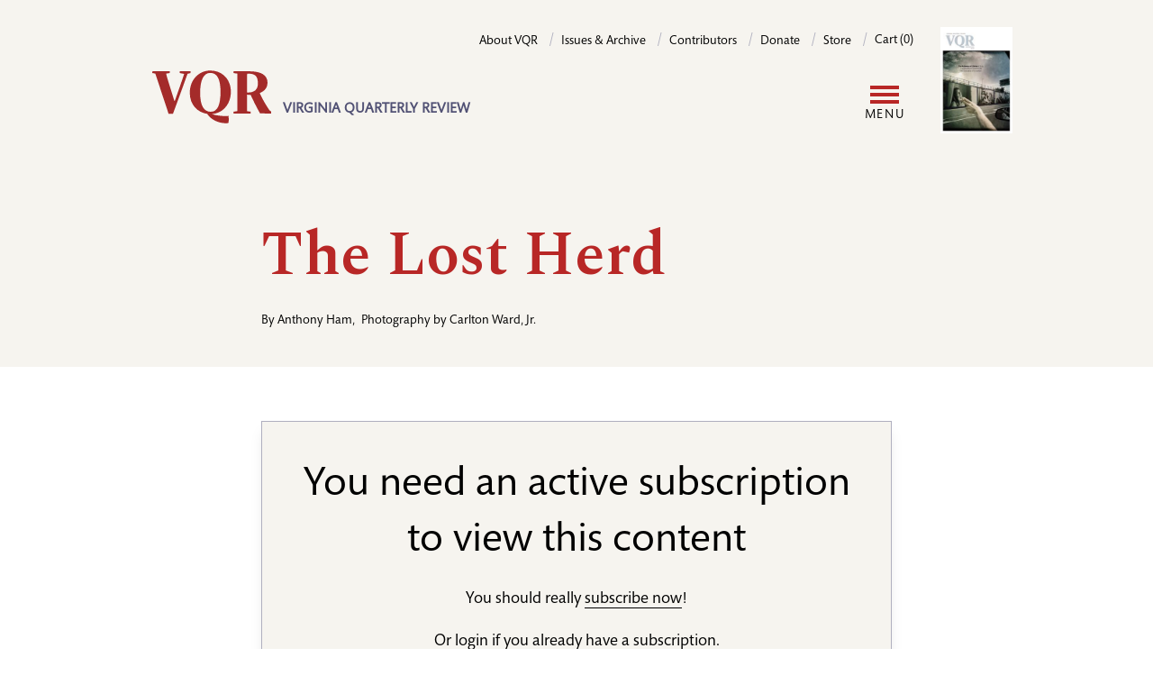

--- FILE ---
content_type: text/html; charset=UTF-8
request_url: https://www.vqronline.org/winter-2010/reporting/lost-herd
body_size: 8116
content:
<!DOCTYPE html>
<html lang="en" dir="ltr" prefix="og: https://ogp.me/ns#">
  <head>
    <meta charset="utf-8" />
<meta name="description" content="Elephants don’t belong here. But that doesn’t deter Amadou, a local guide who assures me that this, the barren badlands of north-central Mali, is prime elephant country. He saw them, the last remaining elephants along the Sahara’s southern fringe, only yesterday." />
<link rel="canonical" href="https://www.vqronline.org/winter-2010/reporting/lost-herd" />
<meta property="og:site_name" content="VQR" />
<meta property="og:type" content="story" />
<meta property="og:url" content="https://www.vqronline.org/winter-2010/reporting/lost-herd" />
<meta property="og:title" content="The Lost Herd" />
<meta property="og:description" content="Elephants don’t belong here. But that doesn’t deter Amadou, a local guide who assures me that this, the barren badlands of north-central Mali, is prime elephant country. He saw them, the last remaining elephants along the Sahara’s southern fringe, only yesterday." />
<meta name="twitter:card" content="summary_large_image" />
<meta name="twitter:description" content="Elephants don’t belong here. But that doesn’t deter Amadou, a local guide who assures me that this, the barren badlands of north-central Mali, is prime elephant country. He saw them, the last remaining elephants along the Sahara’s southern fringe, only yesterday." />
<meta name="twitter:site" content="@vqr" />
<meta name="twitter:title" content="The Lost Herd" />
<meta name="Generator" content="Drupal 10 (https://www.drupal.org); Commerce 2" />
<meta name="MobileOptimized" content="width" />
<meta name="HandheldFriendly" content="true" />
<meta name="viewport" content="width=device-width, initial-scale=1.0" />
<link rel="icon" href="/themes/custom/vqr_d10/favicon.ico" type="image/vnd.microsoft.icon" />
<script>window.a2a_config=window.a2a_config||{};a2a_config.callbacks=[];a2a_config.overlays=[];a2a_config.templates={};a2a_config.icon_color = "transparent,black";

a2a_config.templates.email = {
    subject: "Check this out: ${title}",
    body: "Click the link:\n${link}",
};

a2a_config.templates.twitter = {
    text: "Reading: ${title} ${link}",
    hashtags: "sharing,social",
    related: "AddToAny,Twitter",
};
a2a_config.thanks = {
    postShare: true,
    ad: false,
};</script>

    <title>The Lost Herd | VQR</title>
    <link rel="stylesheet" media="all" href="/sites/default/files/css/css_McLEzEg4LkYq0YzUbJ3Q870P8JgtRGhsxZ6V8HMeF9c.css?delta=0&amp;language=en&amp;theme=vqr_d10&amp;include=[base64]" />
<link rel="stylesheet" media="all" href="/sites/default/files/css/css_uWbJjjnKKP15X2RBwaL_260tvS2Jq1MAJSWgnFrcUsU.css?delta=1&amp;language=en&amp;theme=vqr_d10&amp;include=[base64]" />

    <script type="application/json" data-drupal-selector="drupal-settings-json">{"path":{"baseUrl":"\/","pathPrefix":"","currentPath":"node\/20901","currentPathIsAdmin":false,"isFront":false,"currentLanguage":"en"},"pluralDelimiter":"\u0003","suppressDeprecationErrors":true,"gtag":{"tagId":"","consentMode":false,"otherIds":[],"events":[],"additionalConfigInfo":[]},"ajaxPageState":{"libraries":"[base64]","theme":"vqr_d10","theme_token":null},"ajaxTrustedUrl":{"\/search":true},"gtm":{"tagId":null,"settings":{"data_layer":"dataLayer","include_classes":false,"allowlist_classes":"","blocklist_classes":"","include_environment":false,"environment_id":"","environment_token":""},"tagIds":["GTM-5DX9TG"]},"user":{"uid":0,"permissionsHash":"004854254b58ec6e15eacb98b1996acef05f852d9a9a56d587b7cb980a0d4de4"}}</script>
<script src="/sites/default/files/js/js_-Cgw2lC9LSSC000CFuL5QXEqdYOzSq1G6pgF2_Km_7k.js?scope=header&amp;delta=0&amp;language=en&amp;theme=vqr_d10&amp;include=eJxdyFEKwjAQhOELhUZPtEyTadAmWd0spb29FUTQl5_5Bjm7oh8RnzEtpt3DTHeacH_oYJblVk-OWNhpqCFpa7RESTCP78hcNa2hqJZKcZRYzvx7wh3779nC9jTJ10ucMfjFYNKeYYd0bC8oXT_Q"></script>
<script src="/modules/contrib/google_tag/js/gtag.js?t8ro43"></script>
<script src="/modules/contrib/google_tag/js/gtm.js?t8ro43"></script>

  </head>
  <body class="path-node page-node-type-story">
        <a href="#main-content" class="visually-hidden focusable skip-link">
      Skip to main content
    </a>
    <noscript><iframe src="https://www.googletagmanager.com/ns.html?id=GTM-5DX9TG"
                  height="0" width="0" style="display:none;visibility:hidden"></iframe></noscript>

      <div class="dialog-off-canvas-main-canvas" data-off-canvas-main-canvas>
      <header class="bg-cream pt-[30px] relative after:content-[''] xl:after:content-none after:absolute after:top-0 after:bottom-0 after:left-0 after:right-0 after:bg-cream after:z-[19]">
    <div class="container flex xl:flex-row xl:justify-between flex-col">

          <!-- include '@pages/region.twig' -->
<!-- include '@organisms/site/branding/branding.twig' -->
<div id="site-branding" class="z-20 xl:order-1 order-2">
      <a href="/" rel="home" class="site-logo border-0 hover:border-0 focus:border-0"><img class="inline-block" src="/themes/custom/vqr_d10/images/VQR-web-logo-02.svg" alt="Home" /></a>
        <div class="site-slogan hidden md:inline-block w-[224px] ml-2 align-bottom pb-[6px] text-base text-purple uppercase font-bold font-sans leading-[120%]">VIRGINIA QUARTERLY REVIEW</div>
  </div>

  
          <!-- include '@pages/region.twig' -->
<!-- include '@molecules/navigation/utility-nav/utility-nav-block.twig' -->
<nav role="navigation" aria-labelledby="block-vqr-d10-utility-menu" id="block-vqr-d10-utility" class="block block-menu navigation menu--utility xl:order-2 order-1 z-20">
            
  <h2 class="visually-hidden" id="block-vqr-d10-utility-menu">Utility</h2>
  

        
    <!-- include '@molecules/navigation/utility-nav/utility-nav.twig' -->
     <ul class="utility-nav xl:float-none md:float-right" aria-label="Utility menu">
          <li class="utiltiy-nav__item md:after:content-['/'] md:after:text-purple-200 md:after:mx-2 xl:pb-0 md:pb-[20px]">
        <a class="utility-nav__link text-sm font-sans no-underline border-b-0" href="/about-vqr">About VQR</a>
      </li>
          <li class="utiltiy-nav__item md:after:content-['/'] md:after:text-purple-200 md:after:mx-2 xl:pb-0 md:pb-[20px]">
        <a class="utility-nav__link text-sm font-sans no-underline border-b-0" href="/issues">Issues &amp; Archive</a>
      </li>
          <li class="utiltiy-nav__item md:after:content-['/'] md:after:text-purple-200 md:after:mx-2 xl:pb-0 md:pb-[20px]">
        <a class="utility-nav__link text-sm font-sans no-underline border-b-0" href="/contributors">Contributors</a>
      </li>
          <li class="utiltiy-nav__item md:after:content-['/'] md:after:text-purple-200 md:after:mx-2 xl:pb-0 md:pb-[20px]">
        <a class="utility-nav__link text-sm font-sans no-underline border-b-0" href="/donate">Donate</a>
      </li>
          <li class="utiltiy-nav__item md:after:content-['/'] md:after:text-purple-200 md:after:mx-2 xl:pb-0 md:pb-[20px]">
        <a class="utility-nav__link text-sm font-sans no-underline border-b-0" href="/store">Store</a>
      </li>
        <li class="utiltiy-nav__item">
      <!-- include '@organisms/site/block/block-bare.twig' -->
<div class="cart--cart-block inline-block">
  <div class="cart-block--summary">
            <a class="cart-block--link__expand utility-nav__link text-sm font-sans no-underline border-b-0" href="/cart">
      <span class="cart-block--summary__count">Cart (0)</span>
    </a>
  </div>
  </div>


    </li>
  </ul>



  </nav>

  
    </div>

    <div class="container pt-[20px] xl:py-5 relative flex items-center">
      <div class="grow">
          <!-- include '@pages/region.twig' -->
<!-- include '@organisms/site/block/system-menu-block.twig' -->
<nav role="navigation" aria-labelledby="block-vqr-d10-main-menu-menu" id="block-vqr-d10-main-menu" class="block block-menu navigation menu--main">
            
  <h2 class="visually-hidden" id="block-vqr-d10-main-menu-menu">Main navigation</h2>
  

        <!-- include '@molecules/navigation/main-nav/simplenav.twig' -->

<!-- Mobile display toggle -->
<input class="menutoggle__checkbox" type="checkbox" id="togglebox"/>
<label class="menutoggle__label" for="togglebox">
  <span class="menutoggle__icon"></span>
  <span class="menutoggle__text">Menu</span>
</label>

<div class="simplenav__wrapper">
  <ul class="simplenav">
          <li class="simplenav__item xl:after:content-['/'] xl:after:text-purple-200 xl:after:ml-3">
        <a class="simplenav__link" href="/online/essays ">Essays</a>
      </li>
          <li class="simplenav__item xl:after:content-['/'] xl:after:text-purple-200 xl:after:ml-3">
        <a class="simplenav__link" href="/online/fiction ">Fiction</a>
      </li>
          <li class="simplenav__item xl:after:content-['/'] xl:after:text-purple-200 xl:after:ml-3">
        <a class="simplenav__link" href="/online/reporting ">Reporting</a>
      </li>
          <li class="simplenav__item xl:after:content-['/'] xl:after:text-purple-200 xl:after:ml-3">
        <a class="simplenav__link" href="/online/poetry ">Poetry</a>
      </li>
          <li class="simplenav__item xl:after:content-['/'] xl:after:text-purple-200 xl:after:ml-3">
        <a class="simplenav__link" href="/online/portfolios ">Portfolios</a>
      </li>
          <li class="simplenav__item xl:after:content-['/'] xl:after:text-purple-200 xl:after:ml-3">
        <a class="simplenav__link" href="/online/columns ">Columns</a>
      </li>
          <li class="simplenav__item ">
        <a class="simplenav__link" href="/online/special-projects ">Special projects</a>
      </li>
              <li class="simplenav__item">


    <!-- include '@molecules/navigation/secondary-nav/secondary-nav.twig' -->
    <ul class="secondary-nav mb-4 xl:mb-0" aria-label="Seondary menu">
    <li class="block xl:hidden">
      <!-- include '@pages/region.twig' -->
<div class="views-exposed-form bef-exposed-form block block-views block-views-exposed-filter-blocksite-search-search-page" data-drupal-selector="views-exposed-form-site-search-search-page" id="block-vqr-d10-exposedformsite-searchsearch-page">
  
    
      <!-- include '@molecules/forms/form.twig' -->
<form action="/search" method="get" id="views-exposed-form-site-search-search-page" accept-charset="UTF-8">
  <div class="form--inline clearfix">
  <div class="js-form-item form-item js-form-type-textfield form-type-textfield js-form-item-fulltext-search form-item-fulltext-search">
      <label for="edit-fulltext-search">Enter your keywords</label>
        <!-- include '@atoms/form-elements/input.twig' -->
<input data-drupal-selector="edit-fulltext-search" type="text" id="edit-fulltext-search" name="fulltext-search" value="" size="30" maxlength="128" placeholder="Search" class="form-text form-input py-2 px-2 border-1 border-purple-200" />

        </div>
<div data-drupal-selector="edit-actions" class="form-actions js-form-wrapper form-wrapper" id="edit-actions"><!-- include '@atoms/form-elements/submit.twig' -->
  
<input data-drupal-selector="edit-submit-site-search" type="submit" id="edit-submit-site-search" value="Search" class="button js-form-submit form-submit inline-block bg-black text-white uppercase font-normal tracking-widest no-underline border-1 pt-3 pb-2 px-6 rounded-full mb-[20px]" />
</div>

</div>

</form>

  </div>

    </li>
    <li class="hidden xl:inline-block menu-item my-1 mr-4">
      <button class="button button-secondary" type="button" aria-expanded="true" aria-controls="id_search_form">Search</button>
    </li>
              <li class="button button-secondary menu-item my-1">
      <a href="/user/login?destination=/winter-2010/reporting/lost-herd" data-drupal-link-query="{&quot;destination&quot;:&quot;\/winter-2010\/reporting\/lost-herd&quot;}" data-drupal-link-system-path="user/login">Log in</a>
    </li>
    </ul>


</li>
      <li class="simplenav__item">
    <!-- include '@molecules/navigation/utility-nav/utility-nav.twig' -->
     <ul class="utility-nav xl:float-none md:float-right" aria-label="Utility menu">
          <li class="utiltiy-nav__item md:after:content-['/'] md:after:text-purple-200 md:after:mx-2 xl:pb-0 md:pb-[20px]">
        <a class="utility-nav__link text-sm font-sans no-underline border-b-0" href="/about-vqr">About VQR</a>
      </li>
          <li class="utiltiy-nav__item md:after:content-['/'] md:after:text-purple-200 md:after:mx-2 xl:pb-0 md:pb-[20px]">
        <a class="utility-nav__link text-sm font-sans no-underline border-b-0" href="/issues">Issues &amp; Archive</a>
      </li>
          <li class="utiltiy-nav__item md:after:content-['/'] md:after:text-purple-200 md:after:mx-2 xl:pb-0 md:pb-[20px]">
        <a class="utility-nav__link text-sm font-sans no-underline border-b-0" href="/contributors">Contributors</a>
      </li>
          <li class="utiltiy-nav__item md:after:content-['/'] md:after:text-purple-200 md:after:mx-2 xl:pb-0 md:pb-[20px]">
        <a class="utility-nav__link text-sm font-sans no-underline border-b-0" href="/donate">Donate</a>
      </li>
          <li class="utiltiy-nav__item md:after:content-['/'] md:after:text-purple-200 md:after:mx-2 xl:pb-0 md:pb-[20px]">
        <a class="utility-nav__link text-sm font-sans no-underline border-b-0" href="/store">Store</a>
      </li>
        <li class="utiltiy-nav__item">
      <!-- include '@organisms/site/block/block-bare.twig' -->
<div class="cart--cart-block inline-block">
  <div class="cart-block--summary">
            <a class="cart-block--link__expand utility-nav__link text-sm font-sans no-underline border-b-0" href="/cart">
      <span class="cart-block--summary__count">Cart (0)</span>
    </a>
  </div>
  </div>


    </li>
  </ul>


</li>
      </ul>
</div>

  </nav>

        </div>

      <div class="shrink">
          <!-- include '@pages/region.twig' -->
<!-- include '@organisms/site/block/system-menu-block.twig' -->
<nav role="navigation" aria-labelledby="block-vqr-d10-account-menu-menu" id="block-vqr-d10-account-menu" class="block block-menu navigation menu--account">
            
  <h2 class="visually-hidden" id="block-vqr-d10-account-menu-menu">User account menu</h2>
  

        


    <!-- include '@molecules/navigation/secondary-nav/secondary-nav.twig' -->
    <ul class="secondary-nav mb-4 xl:mb-0" aria-label="Seondary menu">
    <li class="block xl:hidden">
      <!-- include '@pages/region.twig' -->
<div class="views-exposed-form bef-exposed-form block block-views block-views-exposed-filter-blocksite-search-search-page" data-drupal-selector="views-exposed-form-site-search-search-page" id="block-vqr-d10-exposedformsite-searchsearch-page">
  
    
      <!-- include '@molecules/forms/form.twig' -->
<form action="/search" method="get" id="views-exposed-form-site-search-search-page" accept-charset="UTF-8">
  <div class="form--inline clearfix">
  <div class="js-form-item form-item js-form-type-textfield form-type-textfield js-form-item-fulltext-search form-item-fulltext-search">
      <label for="edit-fulltext-search">Enter your keywords</label>
        <!-- include '@atoms/form-elements/input.twig' -->
<input data-drupal-selector="edit-fulltext-search" type="text" id="edit-fulltext-search" name="fulltext-search" value="" size="30" maxlength="128" placeholder="Search" class="form-text form-input py-2 px-2 border-1 border-purple-200" />

        </div>
<div data-drupal-selector="edit-actions" class="form-actions js-form-wrapper form-wrapper" id="edit-actions"><!-- include '@atoms/form-elements/submit.twig' -->
  
<input data-drupal-selector="edit-submit-site-search" type="submit" id="edit-submit-site-search" value="Search" class="button js-form-submit form-submit inline-block bg-black text-white uppercase font-normal tracking-widest no-underline border-1 pt-3 pb-2 px-6 rounded-full mb-[20px]" />
</div>

</div>

</form>

  </div>

    </li>
    <li class="hidden xl:inline-block menu-item my-1 mr-4">
      <button class="button button-secondary" type="button" aria-expanded="true" aria-controls="id_search_form">Search</button>
    </li>
              <li class="button button-secondary menu-item my-1">
      <a href="/user/login?destination=/winter-2010/reporting/lost-herd" data-drupal-link-query="{&quot;destination&quot;:&quot;\/winter-2010\/reporting\/lost-herd&quot;}" data-drupal-link-system-path="user/login">Log in</a>
    </li>
    </ul>



  </nav>

        </div>

      <div class="shrink pl-[20px] current-issue-cover">
        <!-- include '@organisms/issue/current-issue-cover-block.twig' -->
<div>
  <a href="/product/336">
    <!-- include '@atoms/media/media-resize.twig' -->
<article class="media media--type-image media--view-mode-cke-media-resize-small">
  
      <!-- include '@atoms/field/field.twig' -->

  <div>
    <div class="visually-hidden">Image</div>
              <div class="field__item">  <!-- include '@atoms/images/image.twig' -->
  <img loading="lazy" src="/sites/default/files/styles/cke_media_resize_small/public/2025-11/CVR-Summer2025.jpg?itok=5lYmho5E" width="200" height="296" alt="Cover photo by Lynn Johnson. Portraits of women of Librino as public art installation on side of a roadway. Cover photo by Lynn Johnson." class="image-style-cke-media-resize-small" />


</div>
          </div>

      </article>

  </a>
</div>

      </div>

    </div>


    <div class="container search-form" id="id_search_form">
          <!-- include '@pages/region.twig' -->
<div class="views-exposed-form bef-exposed-form block block-views block-views-exposed-filter-blocksite-search-search-page" data-drupal-selector="views-exposed-form-site-search-search-page" id="block-vqr-d10-exposedformsite-searchsearch-page">
  
    
      <!-- include '@molecules/forms/form.twig' -->
<form action="/search" method="get" id="views-exposed-form-site-search-search-page" accept-charset="UTF-8">
  <div class="form--inline clearfix">
  <div class="js-form-item form-item js-form-type-textfield form-type-textfield js-form-item-fulltext-search form-item-fulltext-search">
      <label for="edit-fulltext-search">Enter your keywords</label>
        <!-- include '@atoms/form-elements/input.twig' -->
<input data-drupal-selector="edit-fulltext-search" type="text" id="edit-fulltext-search" name="fulltext-search" value="" size="30" maxlength="128" placeholder="Search" class="form-text form-input py-2 px-2 border-1 border-purple-200" />

        </div>
<div data-drupal-selector="edit-actions" class="form-actions js-form-wrapper form-wrapper" id="edit-actions"><!-- include '@atoms/form-elements/submit.twig' -->
  
<input data-drupal-selector="edit-submit-site-search" type="submit" id="edit-submit-site-search" value="Search" class="button js-form-submit form-submit inline-block bg-black text-white uppercase font-normal tracking-widest no-underline border-1 pt-3 pb-2 px-6 rounded-full mb-[20px]" />
</div>

</div>

</form>

  </div>

      </div>

  </header>

      <!-- include '@pages/region.twig' -->

  


      
  
  <main class="relative">
    <a id="main-content" tabindex="-1"></a>

    <div class="main-content">
          <!-- include '@pages/region.twig' -->
<div data-drupal-messages-fallback class="hidden"></div><div id="block-vqr-d10-content" class="block block-system block-system-main-block">
  
    
      <!-- include '@organisms/story/story.twig' -->

        

  


<!-- include '@organisms/site/block/block-bare.twig' -->
<div><div class="view view-special-feature-collections view-id-special_feature_collections view-display-id-special_feature_collection_block js-view-dom-id-7f8019cc16fc811d038437fce246eceb9666d3b0cf9093c6aeabfe67ef1dee3b">
  
    
      
  
          </div>
</div>



<article class="story full-width node--view-mode-full">

  <div class="story--header">
    
    <div class="story--title container">
      <div class="story-margins pt-[20px] md:pt-[80px]">
        
        <h1 class="text-red"><span class="field field--name-title field--type-string field--label-hidden">The Lost Herd</span>
</h1>
        

        <div class="story--byline">
          <div class="text-sm font-sans pt-4 pb-[40px] flex">
                                                                      <!-- include '@organisms/story/contributor-by-line.twig' -->
  <span class="primary shrink-0">
  By <a class="no-underline border-0" href="/people/anthony-ham">Anthony Ham</a></span>,&nbsp;
                                                                      <!-- include '@organisms/story/contributor-by-line.twig' -->
  <span class="primary shrink-0">
  Photography by <a class="no-underline border-0" href="/people/carlton-ward-jr">Carlton Ward, Jr.</a></span>
                      </div>
        </div>

              </div>
    </div>
      </div>

  <div class="story--content">
    <div class="container mt-[40px] mb-[120px]">
      <div class="story-margins">
        

                                                      <div class="paywall-block border-1 border-purple-200 my-[60px] p-[40px] bg-cream shadow-lg">
              <!-- include '@atoms/text/text-formatted.twig' -->

            <div class="text-formatted prose field__item"><h2 class="text-align-center sans">You need an active subscription to view this content</h2><p class="text-align-center sans">You should really <a href="/store">subscribe now</a>!</p><p class="text-align-center sans">Or <a href="/user/login">login</a> if you already have a subscription.</p></div>
      
            </div>
                  
        <div class="flex border-t-1 border-purple-100 pt-[60px]">
          <div class="w-1/2 border-r-1 border-purple-100 pr-[84px]">
            <div class="text-base font-sans">
              <span class="font-sans text-xs uppercase tracking-[1.44px]">Share — </span><span class="a2a_kit a2a_kit_size_32 addtoany_list" data-a2a-url="https://www.vqronline.org/winter-2010/reporting/lost-herd" data-a2a-title="The Lost Herd"><a class="a2a_button_twitter"></a><a class="a2a_button_facebook"></a><a class="a2a_button_email"></a><a class="a2a_dd addtoany_share" href="https://www.addtoany.com/share#url=https%3A%2F%2Fwww.vqronline.org%2Fwinter-2010%2Freporting%2Flost-herd&amp;title=The%20Lost%20Herd"></a></span>

            </div>
                          <div class="text-base font-sans">
                <span class="font-sans text-xs uppercase tracking-[1.44px]">Issue: </span><a href="/winter-2010">Winter 2010 / Volume 86/1</a>
              </div>
                      </div>
          <div class="w-1/2 pl-[84px]">
            <div class="text-base font-sans">
              <span class="font-sans text-xs uppercase tracking-[1.44px]">Published: </span>January 4, 2010
            </div>
                                  </div>
        </div>
      </div>
    </div>
  </div>

  <div class="story--contributors container">
    <div class="margins">

              <div class="story-authors mb-[40px]">
                      <!-- include '@organisms/person/person-teaser.twig' -->
<div class="person md:flex items-center mb-[60px]">

  <div class="md:w-[240px] md:shrink-0 mr-[40px] mb-[20px] md:mb-0">
    <a href="/people/anthony-ham"><!-- include '@atoms/field/field.twig' -->

            <div class="field__item"><!-- include '@atoms/media/media.twig' -->
<article class="media media--type-image media--view-mode-teaser w-fit mx-auto">
        <!-- include '@atoms/field/field.twig' -->

            <div class="field__item">    <picture>
                  <source srcset="/sites/default/files/styles/teaser_medium/public/person/5978_Ham_Anthony.jpg?itok=vQ2OmjAX 1x" media="all and (min-width: 1420px)" type="image/jpeg" width="160" height="200"/>
              <source srcset="/sites/default/files/styles/teaser_small/public/person/5978_Ham_Anthony.jpg?itok=dxCyvzX8 1x" media="all and (min-width: 1000px)" type="image/jpeg" width="158" height="197"/>
              <source srcset="/sites/default/files/styles/max_650x650/public/person/5978_Ham_Anthony.jpg?itok=LBIL0-C1 1x" media="all and (min-width: 700px)" type="image/jpeg" width="160" height="200"/>
              <source srcset="/sites/default/files/styles/max_650x650/public/person/5978_Ham_Anthony.jpg?itok=LBIL0-C1 1x" media="all and (min-width: 500px)" type="image/jpeg" width="160" height="200"/>
                  <!-- include '@atoms/images/image.twig' -->
  <img loading="lazy" width="160" height="200" src="/sites/default/files/styles/max_650x650/public/person/5978_Ham_Anthony.jpg?itok=LBIL0-C1" alt="" />

  </picture>

</div>
      
  </article></div>
      </a>
  </div>
  <div>
    <div class="mb-[20px]">
      <a class="inline font-sans text-[24px] no-underline border-0" href="/people/anthony-ham"><span class="field field--name-title field--type-string field--label-hidden">Anthony Ham</span>
</a>
    </div>
    <div class="person--bio text-base">
      <!-- include '@atoms/text/text-formatted.twig' -->

            <div class="text-formatted prose field__item">  <p>Anthony Ham is a Madrid-based freelance writer and photographer with a special interest in the Sahara and Sahel. His earlier report from Mali appeared in the Winter 2010 issue of VQR, and his journey to Araouane in search of evidence of al Qaeda in West Africa appeared in the Summer...</p>

</div>
      
    </div>
  </div>

</div>

                  </div>
              <div class="story-photographers mb-[40px]">
                      <!-- include '@organisms/person/person-teaser.twig' -->
<div class="person md:flex items-center mb-[60px]">

  <div class="md:w-[240px] md:shrink-0 mr-[40px] mb-[20px] md:mb-0">
    <a href="/people/carlton-ward-jr"></a>
  </div>
  <div>
    <div class="mb-[20px]">
      <a class="inline font-sans text-[24px] no-underline border-0" href="/people/carlton-ward-jr"><span class="field field--name-title field--type-string field--label-hidden">Carlton Ward, Jr.</span>
</a>
    </div>
    <div class="person--bio text-base">
      <!-- include '@atoms/text/text-formatted.twig' -->

            <div class="text-formatted prose field__item">  <p></p>

</div>
      
    </div>
  </div>

</div>

                  </div>
          </div>
  </div>

</article>

<div class="views-element-container"><div class="view view-stories view-id-stories view-display-id-related_stories_block js-view-dom-id-9bee05fe3d2f48271cd95a010cbff1e5dafdaa2fe94bd718f58ed0780ef8e3af">
  
    
      
      <div class="view-content">
      <!-- include '@organisms/story/related-stories-block.twig' -->
<div class="bg-cream">
  <div class="related-stories container">
    <div class="margins py-[60px]">
      <h2 class="hanger">More Stories Like This</h2>
      <div class="grid grid-cols-1 lg:grid-cols-3 gap-[60px]">
                            <div class="views-row"><!-- include '@organisms/story/story-teaser-no-image.twig' -->
<div class="story-teaser-no-image">
  <div class="story--text">
    <div class="story--issue font-sans text-xs pb-[10px]">
      ESSAYS / ISSUE: Summer 2007
    </div>
    <h3 class="mb-0"><a class="story--title no-underline border-0" href="/summer-2007/essays/growing-psalms-poetry-jiri-orten">Growing into the Psalms: The Poetry of Jirí Orten</a></h3>

    <div class="story--byline text-sm font-sans py-[10px] flex flex-wrap">
                                        <!-- include '@organisms/story/contributor-by-line.twig' -->
  <span class="primary shrink-0">
  By <a class="no-underline border-0" href="/people/edward-hirsch">Edward Hirsch</a></span>
          </div>
  </div>
</div>
</div>
                            <div class="views-row"><!-- include '@organisms/story/story-teaser-no-image.twig' -->
<div class="story-teaser-no-image">
  <div class="story--text">
    <div class="story--issue font-sans text-xs pb-[10px]">
      ESSAYS / ISSUE: Winter 2016
    </div>
    <h3 class="mb-0"><a class="story--title no-underline border-0" href="/winter-2016/essays/total-loss">Total Loss</a></h3>

    <div class="story--byline text-sm font-sans py-[10px] flex flex-wrap">
                                        <!-- include '@organisms/story/contributor-by-line.twig' -->
  <span class="primary shrink-0">
  By <a class="no-underline border-0" href="/people/jen-choi">Jen Choi</a></span>
                                        ,&nbsp;<!-- include '@organisms/story/contributor-by-line.twig' -->
  <span class="primary shrink-0">
  Illustrations by <a class="no-underline border-0" href="/people/jen-renninger">Jen Renninger</a></span>
          </div>
  </div>
</div>
</div>
                            <div class="views-row"><!-- include '@organisms/story/story-teaser-no-image.twig' -->
<div class="story-teaser-no-image">
  <div class="story--text">
    <div class="story--issue font-sans text-xs pb-[10px]">
      POETRY / ISSUE: Autumn 1998
    </div>
    <h3 class="mb-0"><a class="story--title no-underline border-0" href="/autumn-1998/poetry/rehearsal">Rehearsal</a></h3>

    <div class="story--byline text-sm font-sans py-[10px] flex flex-wrap">
                                        <!-- include '@organisms/story/contributor-by-line.twig' -->
  <span class="primary shrink-0">
  By <a class="no-underline border-0" href="/people/chana-bloch">Chana Bloch</a></span>
          </div>
  </div>
</div>
</div>
              </div>
    </div>
  </div>
</div>
    </div>
  
          </div>
</div>


  </div>

      </div>

  </main>
    
  <footer class="footer">
    <div class="container">

      <div class="lg:flex justify-between items-end py-8">
        <div class="col_left mb-[20px] lg:mb-0">
          <div class="font-sans font-bold uppercase mb-4 text-purple">Virginia Quarterly Review</div>
          <div>5 Boar’s Head Lane, P.O. Box 400223</div>
          <div>Charlottesville, VA 22904</div>
        </div>
        <div class="col_middle mb-[20px] lg:mb-0">
          <div>Tel: 434-924-3675</div>
          <div>Fax: 434-924-1397</div>
        </div>
        <div class="col_right">
                    <!-- include '@pages/region.twig' -->
<div id="block-vqr-d10-addtoanyfollowbuttons" class="block block-addtoany block-addtoany-follow-block">
  
    
      
<span class="a2a_kit a2a_kit_size_32 a2a_follow addtoany_list"><a class="a2a_button_facebook" href="https://www.facebook.com/vqreview" aria-label="Facebook"></a><a class="a2a_button_x" href="https://twitter.com/vqr" aria-label="X"></a><a class="a2a_button_instagram" href="https://www.instagram.com/vqreview/?hl=en" aria-label="Instagram"></a></span>

  </div>

              </div>
      </div>

      <div class="lg:flex justify-between items-end py-4">
        <div class="text-xs mb-[20px] lg:mb-0">Copyright ©2024 The Virginia Quarterly Review. All rights reserved. / <a class="font-sans font-bold uppercase mb-4 text-purple" href="/about-vqr/contact-us">Contact VQR</a> / <a class="font-sans font-bold uppercase mb-4 text-purple" href="/privacy-policy">Privacy policy</a></div>
        <div>
          <a class="footer-logo" href="https://www.virginia.edu/" rel="home">
            <img src="/themes/custom/vqr_d10/images/uva-logo.svg" alt="Home">
          </a>
        </div>
      </div>
    </div>
  </footer>

  </div>

    
    <script src="/sites/default/files/js/js_IBofOatajtSwnsi7I9qqCh7f1A-TEvVGaLiGGFbhsyY.js?scope=footer&amp;delta=0&amp;language=en&amp;theme=vqr_d10&amp;include=eJxdyFEKwjAQhOELhUZPtEyTadAmWd0spb29FUTQl5_5Bjm7oh8RnzEtpt3DTHeacH_oYJblVk-OWNhpqCFpa7RESTCP78hcNa2hqJZKcZRYzvx7wh3779nC9jTJ10ucMfjFYNKeYYd0bC8oXT_Q"></script>
<script src="https://static.addtoany.com/menu/page.js" defer></script>
<script src="/sites/default/files/js/js_xI9XAoBmG3Ic54VyaRbeWAsBKG8NG-ZlsasGpotmeO0.js?scope=footer&amp;delta=2&amp;language=en&amp;theme=vqr_d10&amp;include=eJxdyFEKwjAQhOELhUZPtEyTadAmWd0spb29FUTQl5_5Bjm7oh8RnzEtpt3DTHeacH_oYJblVk-OWNhpqCFpa7RESTCP78hcNa2hqJZKcZRYzvx7wh3779nC9jTJ10ucMfjFYNKeYYd0bC8oXT_Q"></script>

  </body>
</html>
